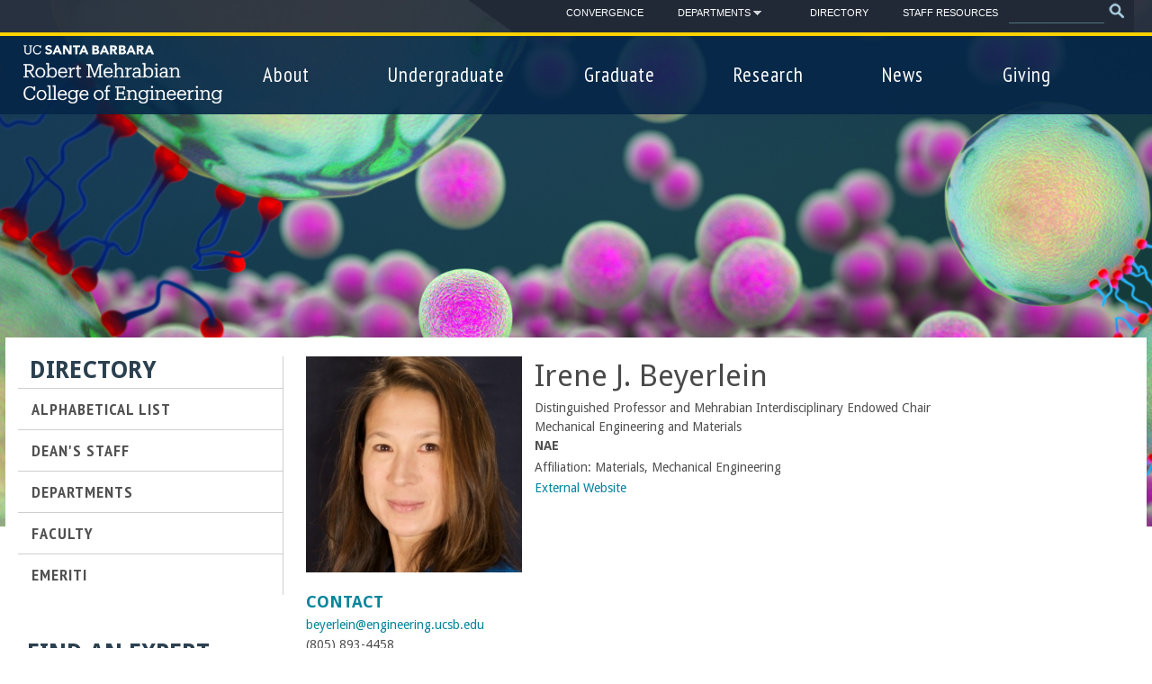

--- FILE ---
content_type: text/html; charset=utf-8
request_url: https://engineering.ucsb.edu/people/irene-j-beyerlein
body_size: 15868
content:
<!DOCTYPE html>
<!--[if lt IE 7]><html class="lt-ie9 lt-ie8 lt-ie7" lang="en" dir="ltr"><![endif]-->
<!--[if IE 7]><html class="lt-ie9 lt-ie8" lang="en" dir="ltr"><![endif]-->
<!--[if IE 8]><html class="lt-ie9" lang="en" dir="ltr"><![endif]-->
<!--[if gt IE 8]><!--><html lang="en" dir="ltr" prefix="og: http://ogp.me/ns# content: http://purl.org/rss/1.0/modules/content/ dc: http://purl.org/dc/terms/ foaf: http://xmlns.com/foaf/0.1/ rdfs: http://www.w3.org/2000/01/rdf-schema# sioc: http://rdfs.org/sioc/ns# sioct: http://rdfs.org/sioc/types# skos: http://www.w3.org/2004/02/skos/core# xsd: http://www.w3.org/2001/XMLSchema#"><!--<![endif]-->
<head>
<meta charset="utf-8" />
<link rel="shortcut icon" href="https://engineering.ucsb.edu/sites/default/files/screenshot_0.jpg" type="image/jpeg" />
<meta name="viewport" content="width=device-width, initial-scale=1.0, user-scalable=yes" />
<meta name="MobileOptimized" content="width" />
<meta name="description" content="Beyerlein&#039;s research focuses on the creation and design of advanced materials with unprecedented structural performance under extremes of strains, stress, and temperature. Commercially available materials typically have strength or toughness limitations and trade-offs, and the overarching research goals will seek to understand and predict how to design and make novel" />
<meta name="HandheldFriendly" content="1" />
<meta name="apple-mobile-web-app-capable" content="yes" />
<meta name="robots" content="follow, index" />
<meta name="rating" content="general" />
<meta name="generator" content="Drupal 7 (http://drupal.org)" />
<link rel="canonical" href="https://engineering.ucsb.edu/people/irene-j-beyerlein" />
<link rel="shortlink" href="https://engineering.ucsb.edu/people/irene-j-beyerlein" />
<meta property="og:site_name" content="The Robert Mehrabian College of Engineering - UCSB" />
<meta property="og:type" content="university" />
<meta property="og:title" content="Irene J. Beyerlein" />
<meta property="og:description" content="Beyerlein&#039;s research focuses on the creation and design of advanced materials with unprecedented structural performance under extremes of strains, stress, and temperature. Commercially available materials typically have strength or toughness limitations and trade-offs, and the overarching research goals will seek to understand and predict how to design and make novel lightweight materials that attain strengths nearer to their theoretical limits. These materials include multi-phase microstructures or nanostructures that can be manufactured in sizes suitable for structural applications." />
<meta property="og:updated_time" content="2025-06-04T21:16:57-07:00" />
<meta name="twitter:card" content="summary" />
<meta name="twitter:site" content="@UCSBengineering" />
<meta name="twitter:title" content="Irene J. Beyerlein" />
<meta name="twitter:description" content="Beyerlein&#039;s research focuses on the creation and design of advanced materials with unprecedented structural performance under extremes of strains, stress, and temperature. Commercially available" />
<meta property="article:published_time" content="2016-07-06T10:05:32-07:00" />
<meta property="article:modified_time" content="2025-06-04T21:16:57-07:00" />
<title>Irene J. Beyerlein | The Robert Mehrabian College of Engineering - UC Santa Barbara</title>
<link href='https://fonts.googleapis.com/css?family=PT+Sans+Narrow:400,700|Droid+Sans:400,700|Open+Sans:400,600,700|Open+Sans+Condensed:300' rel='stylesheet' type='text/css'>
<link type="text/css" rel="stylesheet" href="https://engineering.ucsb.edu/sites/default/files/css/css_xE-rWrJf-fncB6ztZfd2huxqgxu4WO-qwma6Xer30m4.css" media="all" />
<link type="text/css" rel="stylesheet" href="https://engineering.ucsb.edu/sites/default/files/css/css_tpRzl-jB3-t_0HH1IUFMt-_cEJ3ogz_FMo1hrCuwaiM.css" media="all" />
<link type="text/css" rel="stylesheet" href="https://engineering.ucsb.edu/sites/default/files/css/css_1d5Hak4-Dk9i_O0L4NS_Sj-VCcy5Ffwdx01DufvOjts.css" media="all" />
<link type="text/css" rel="stylesheet" href="https://engineering.ucsb.edu/sites/default/files/css/css_6H53lPnlHH1J-iewqv0zm43v4X_B5bryzA3UQb9gQ4Y.css" media="all" />
<link type="text/css" rel="stylesheet" href="https://engineering.ucsb.edu/sites/default/files/css/css_19P6OQkYgkhh-2gKHOhoR1mmNLG09XCUZFNlmy02IY4.css" media="screen" />
<link type="text/css" rel="stylesheet" href="https://engineering.ucsb.edu/sites/default/files/css/css_-EKQN4UV-oDUKR4gL0RtznyPNguTYTh_XTSmpC7NRVg.css" media="print" />
<link type="text/css" rel="stylesheet" href="https://use.fontawesome.com/releases/v5.1.1/css/all.css" media="all" />
<link type="text/css" rel="stylesheet" href="https://engineering.ucsb.edu/sites/default/files/css/css_O9X-3a2xgLFHr8XaXBLXc4g6enkISY0gQE73deGVp0c.css" media="screen" />
<link type="text/css" rel="stylesheet" href="https://engineering.ucsb.edu/sites/default/files/css/css_-UzfaFHzDzwE7dp6qnJtvxsz6zsSTznE88GihDO5FKM.css" media="only screen" />
<script src="https://engineering.ucsb.edu/sites/default/files/js/js_4j-IhAf7yA7yAZFJTkddMYoFwlQXTXyMJyX2nOcxAxc.js"></script>
<script src="https://engineering.ucsb.edu/sites/default/files/js/js_TsX2U6a2GXVd99SBcLKuuaJosdY8fj8xbNt1pS35Jm8.js"></script>
<script src="https://engineering.ucsb.edu/sites/default/files/js/js_BaGm1iU_YhsnxwhZznUzdfqR3Q6QKbOJl8kaDVoJ2As.js"></script>
<script>(function(i,s,o,g,r,a,m){i["GoogleAnalyticsObject"]=r;i[r]=i[r]||function(){(i[r].q=i[r].q||[]).push(arguments)},i[r].l=1*new Date();a=s.createElement(o),m=s.getElementsByTagName(o)[0];a.async=1;a.src=g;m.parentNode.insertBefore(a,m)})(window,document,"script","https://www.google-analytics.com/analytics.js","ga");ga("create", "UA-38079600-2", {"cookieDomain":"auto"});ga("set", "anonymizeIp", true);ga("send", "pageview");</script>
<script src="https://engineering.ucsb.edu/sites/default/files/js/js_HyT3ai2pem_eC3Sfr5EPC9NvmnJXV4kOvPIUSmLmTsQ.js"></script>
<script src="https://engineering.ucsb.edu/sites/default/files/js/js_MXEUbAiovK2hoXL-xhhjcrjPYaLjCRMXit6qdTS7tL4.js"></script>
<script>jQuery.extend(Drupal.settings, {"basePath":"\/","pathPrefix":"","setHasJsCookie":0,"ajaxPageState":{"theme":"engr_theme","theme_token":"fsWHTxhEHbSM_Fg8Fj5l5gc5lQDuMeu0LKkiTw1jiBo","jquery_version":"1.7","js":{"sites\/default\/modules\/jquery_update\/replace\/jquery\/1.7\/jquery.js":1,"misc\/jquery-extend-3.4.0.js":1,"misc\/jquery-html-prefilter-3.5.0-backport.js":1,"misc\/jquery.once.js":1,"misc\/drupal.js":1,"sites\/default\/modules\/jquery_update\/replace\/ui\/ui\/jquery.ui.core.js":1,"sites\/default\/modules\/jquery_update\/replace\/ui\/ui\/jquery.ui.widget.js":1,"sites\/default\/modules\/jquery_update\/replace\/ui\/ui\/jquery.ui.accordion.js":1,"misc\/form.js":1,"misc\/form-single-submit.js":1,"misc\/ajax.js":1,"sites\/default\/modules\/jquery_update\/js\/jquery_update.js":1,"sites\/all\/libraries\/colorbox\/jquery.colorbox-min.js":1,"sites\/all\/modules\/colorbox\/js\/colorbox.js":1,"sites\/all\/modules\/colorbox\/styles\/default\/colorbox_style.js":1,"sites\/all\/modules\/colorbox\/js\/colorbox_load.js":1,"misc\/collapse.js":1,"sites\/default\/modules\/responsive_menus\/styles\/sidr\/js\/responsive_menus_sidr.js":1,"sites\/engineering.ucsb.edu\/libraries\/sidr\/jquery.sidr.min.js":1,"sites\/all\/modules\/google_analytics\/googleanalytics.js":1,"0":1,"sites\/all\/modules\/field_group\/field_group.js":1,"sites\/all\/modules\/responsive_dropdown_menus\/theme\/responsive-dropdown-menus.js":1,"misc\/progress.js":1,"sites\/all\/modules\/colorbox_node\/colorbox_node.js":1,"sites\/all\/libraries\/superfish\/jquery.hoverIntent.minified.js":1,"sites\/all\/libraries\/superfish\/sftouchscreen.js":1,"sites\/all\/libraries\/superfish\/sfsmallscreen.js":1,"sites\/all\/libraries\/superfish\/supposition.js":1,"sites\/all\/libraries\/superfish\/superfish.js":1,"sites\/all\/libraries\/superfish\/supersubs.js":1,"sites\/all\/modules\/superfish\/superfish.js":1,"sites\/default\/themes\/engr_theme\/scripts\/scripts.js":1},"css":{"modules\/system\/system.base.css":1,"modules\/system\/system.menus.css":1,"modules\/system\/system.messages.css":1,"modules\/system\/system.theme.css":1,"misc\/ui\/jquery.ui.core.css":1,"misc\/ui\/jquery.ui.theme.css":1,"misc\/ui\/jquery.ui.accordion.css":1,"modules\/aggregator\/aggregator.css":1,"sites\/default\/modules\/calendar\/css\/calendar_multiday.css":1,"sites\/all\/modules\/colorbox_node\/colorbox_node.css":1,"modules\/field\/theme\/field.css":1,"modules\/node\/node.css":1,"modules\/search\/search.css":1,"modules\/user\/user.css":1,"sites\/all\/modules\/views\/css\/views.css":1,"sites\/all\/modules\/ckeditor\/css\/ckeditor.css":1,"sites\/all\/modules\/colorbox\/styles\/default\/colorbox_style.css":1,"sites\/all\/modules\/ctools\/css\/ctools.css":1,"sites\/engineering.ucsb.edu\/libraries\/sidr\/stylesheets\/jquery.sidr.dark.css":1,"sites\/all\/modules\/responsive_dropdown_menus\/theme\/responsive-dropdown-menus.css":1,"sites\/all\/libraries\/superfish\/css\/superfish.css":1,"sites\/default\/themes\/adaptivetheme\/at_core\/css\/at.layout.css":1,"sites\/default\/themes\/engr_theme\/css\/global.base.css":1,"sites\/default\/themes\/engr_theme\/css\/global.styles.css":1,"sites\/default\/themes\/engr_theme\/css\/animate.min.css":1,"sites\/default\/themes\/engr_theme\/css\/print.css":1,"https:\/\/use.fontawesome.com\/releases\/v5.1.1\/css\/all.css":1,"public:\/\/adaptivetheme\/engr_theme_files\/engr_theme.default.layout.css":1,"public:\/\/adaptivetheme\/engr_theme_files\/engr_theme.responsive.layout.css":1,"public:\/\/adaptivetheme\/engr_theme_files\/engr_theme.responsive.styles.css":1}},"colorbox":{"opacity":"0.85","current":"{current} of {total}","previous":"\u00ab Prev","next":"Next \u00bb","close":"Close","maxWidth":"98%","maxHeight":"98%","fixed":true,"mobiledetect":true,"mobiledevicewidth":"360px","file_public_path":"\/sites\/default\/files","specificPagesDefaultValue":"admin*\nimagebrowser*\nimg_assist*\nimce*\nnode\/add\/*\nnode\/*\/edit\nprint\/*\nprintpdf\/*\nsystem\/ajax\nsystem\/ajax\/*"},"urlIsAjaxTrusted":{"\/people\/directory":true,"\/search\/node":true,"\/people\/irene-j-beyerlein":true},"responsive_menus":[{"selectors":["#superfish-3"],"trigger_txt":"\u003Cspan class=\u0022burger\u0022\u003E\u003C\/span\u003E","side":"left","speed":"200","media_size":"991","displace":"1","renaming":"1","onOpen":"","onClose":"","responsive_menus_style":"sidr"}],"googleanalytics":{"trackOutbound":1,"trackMailto":1,"trackDownload":1,"trackDownloadExtensions":"7z|aac|arc|arj|asf|asx|avi|bin|csv|doc(x|m)?|dot(x|m)?|exe|flv|gif|gz|gzip|hqx|jar|jpe?g|js|mp(2|3|4|e?g)|mov(ie)?|msi|msp|pdf|phps|png|ppt(x|m)?|pot(x|m)?|pps(x|m)?|ppam|sld(x|m)?|thmx|qtm?|ra(m|r)?|sea|sit|tar|tgz|torrent|txt|wav|wma|wmv|wpd|xls(x|m|b)?|xlt(x|m)|xlam|xml|z|zip","trackColorbox":1},"superfish":[{"id":"2","sf":{"animation":{"opacity":"show","height":"show"},"speed":"\u0027fast\u0027","autoArrows":true,"dropShadows":false,"disableHI":false},"plugins":{"smallscreen":{"mode":"window_width","addSelected":false,"menuClasses":false,"hyperlinkClasses":false,"title":"Leaderboard Departments"},"supposition":true,"bgiframe":false,"supersubs":{"minWidth":"12","maxWidth":"27","extraWidth":1}}},{"id":"1","sf":{"animation":{"opacity":"show","height":"show"},"speed":"\u0027fast\u0027","autoArrows":true,"dropShadows":true,"disableHI":false},"plugins":{"smallscreen":{"mode":"window_width","addSelected":false,"menuClasses":false,"hyperlinkClasses":false,"title":"Main menu"},"supposition":true,"bgiframe":false,"supersubs":{"minWidth":"12","maxWidth":"27","extraWidth":1}}},{"id":"3","sf":{"pathLevels":"2","animation":{"opacity":"show","height":"show"},"speed":"\u0027fast\u0027","autoArrows":true,"dropShadows":true,"disableHI":false},"plugins":{"touchscreen":{"mode":"always_active"},"smallscreen":{"mode":"window_width","addSelected":false,"menuClasses":false,"hyperlinkClasses":false,"title":"Main menu"},"supposition":true,"bgiframe":false,"supersubs":{"minWidth":"12","maxWidth":"27","extraWidth":1}}}],"field_group":{"div":"full","fieldset":"full"},"responsive_dropdown_menus":{"menu-donor-features-menu":"Donor Features Menu","features":"Features","menu-leaderboard-departments":"Leaderboard Departments","main-menu":"Main menu","management":"Management","navigation":"Navigation","menu-people":"People","user-menu":"User menu"},"colorbox_node":{"width":"800px","height":"600px"},"adaptivetheme":{"engr_theme":{"layout_settings":{"bigscreen":"three-col-grail","tablet_landscape":"three-col-grail","tablet_portrait":"one-col-vert","smalltouch_landscape":"one-col-stack","smalltouch_portrait":"one-col-stack"},"media_query_settings":{"bigscreen":"only screen and (min-width:1025px)","tablet_landscape":"only screen and (min-width:769px) and (max-width:1024px)","tablet_portrait":"only screen and (min-width:581px) and (max-width:768px)","smalltouch_landscape":"only screen and (min-width:321px) and (max-width:580px)","smalltouch_portrait":"only screen and (max-width:320px)"}}}});</script>
<!--[if lt IE 9]>
<script src="https://engineering.ucsb.edu/sites/default/themes/adaptivetheme/at_core/scripts/html5.js?t9c9ji"></script>
<![endif]-->
</head>
<body class="html not-front not-logged-in one-sidebar sidebar-first page-node page-node- page-node-2647 node-type-people site-name-hidden atr-7.x-3.x atv-7.x-3.2 site-name-the-robert-mehrabian-college-of-engineering---uc-santa-barbara section-people">
  <div id="skip-link" class="nocontent">
    <a href="#main-content" class="element-invisible element-focusable">Skip to main content</a>
  </div>
             <div id="outside-wrapper">
          <div class="region region-outside"><div class="region-inner clearfix"><div id="block-block-12" class="block block-block no-title odd first last block-count-1 block-region-outside block-12" ><div class="block-inner clearfix">  
  
  <div class="block-content content"><p>.</p>
</div>
  </div></div></div></div>        </div>
        <div id="page-wrapper">
    <div id="page" class="page">

     

            
          <div id="leaderboard-wrapper">
        <div class="container clearfix">
          <div class="region region-leaderboard"><div class="region-inner clearfix"><div id="block-search-form" class="block block-search no-title odd first block-count-2 block-region-leaderboard block-form"  role="search"><div class="block-inner clearfix">  
  
  <div class="block-content content"><form action="/people/irene-j-beyerlein" method="post" id="search-block-form" accept-charset="UTF-8"><div><div class="container-inline">
      <h2 class="element-invisible">Search form</h2>
    <div class="form-item form-type-textfield form-item-search-block-form">
  <label class="element-invisible" for="edit-search-block-form--2">Search </label>
 <input title="Enter the terms you wish to search for." type="search" id="edit-search-block-form--2" name="search_block_form" value="" size="15" maxlength="128" class="form-text" />
</div>
<div class="form-actions form-wrapper" id="edit-actions"><input type="submit" id="edit-submit" name="op" value="Search" class="form-submit" /></div><input type="hidden" name="form_build_id" value="form-xinc40OLxWXdlLtgpmov6YcWsB3onDkWGnAk1Et5zmA" />
<input type="hidden" name="form_id" value="search_block_form" />
</div>
</div></form></div>
  </div></div><nav id="block-superfish-2" class="block block-superfish no-title even last block-count-3 block-region-leaderboard block-2" ><div class="block-inner clearfix">  
  
  <ul id="superfish-2" class="menu sf-menu sf-menu-leaderboard-departments sf-horizontal sf-style-none"><li id="menu-827-2" class="sf-depth-1 sf-no-children"><a href="https://engineering.ucsb.edu/convergence/" title="Convergence Magazine" class="sf-depth-1">Convergence</a></li><li id="menu-677-2" class="sf-depth-1 menuparent"><a href="/about/departments" title="" class="sf-depth-1 menuparent">Departments</a><ul><li id="menu-1162-2" class="sf-depth-2 sf-no-children"><a href="https://bioengineering.ucsb.edu/" title="" class="sf-depth-2">Bioengineering</a></li><li id="menu-680-2" class="sf-depth-2 sf-no-children"><a href="https://chemengr.ucsb.edu/" title="" class="sf-depth-2">Chemical Engineering</a></li><li id="menu-682-2" class="sf-depth-2 sf-no-children"><a href="http://cs.ucsb.edu/" title="" class="sf-depth-2">Computer Science</a></li><li id="menu-681-2" class="sf-depth-2 sf-no-children"><a href="http://www.ece.ucsb.edu/" title="" class="sf-depth-2">Electrical &amp; Computer Engineering</a></li><li id="menu-770-2" class="sf-depth-2 sf-no-children"><a href="https://materials.ucsb.edu/" title="" class="sf-depth-2">Materials</a></li><li id="menu-684-2" class="sf-depth-2 sf-no-children"><a href="https://me.ucsb.edu/" title="" class="sf-depth-2">Mechanical Engineering</a></li><li id="menu-685-2" class="sf-depth-2 sf-no-children"><a href="http://tmp.ucsb.edu/" title="" class="sf-depth-2">Technology Management Program</a></li></ul></li><li id="menu-678-2" class="sf-depth-1 sf-no-children"><a href="/people/directory" title="" class="sf-depth-1">Directory</a></li><li id="menu-780-2" class="sf-depth-1 sf-no-children"><a href="/about/offices/staff-resources" title="" class="sf-depth-1">Staff Resources</a></li></ul>
  </div></nav></div></div>        </div>
      </div>
    
    <div id="header-wrapper">
      <div class="container clearfix">
        <header id="header" class="clearfix" role="banner">

                      <!-- start: Branding -->
            <div id="branding" class="branding-elements clearfix">

                              <div id="logo">
                  <a href="/" title="The Robert Mehrabian College of Engineering - UC Santa Barbara"><img class="site-logo" typeof="foaf:Image" src="https://engineering.ucsb.edu/sites/default/files/UC-Santa-Barbara-Robert-Mehrabian-College-Engineering-White-RGB_0.png" alt="The Robert Mehrabian College of Engineering - UC Santa Barbara" /></a>                </div>
              
                              <!-- start: Site name and Slogan -->
                <div class="element-invisible h-group" id="name-and-slogan">

                                      <h1 class="element-invisible" id="site-name"><a href="/" title="Home page">The Robert Mehrabian College of Engineering - UC Santa Barbara</a></h1>
                  
                  
                </div><!-- /end #name-and-slogan -->
              

            </div><!-- /end #branding -->
          
        <div class="region region-header"><div class="region-inner clearfix"><nav id="block-superfish-1" class="block block-superfish no-title odd first block-count-4 block-region-header block-1" ><div class="block-inner clearfix">  
  
  <ul id="superfish-1" class="menu sf-menu sf-main-menu sf-horizontal sf-style-none sf-total-items-6 sf-parent-items-0 sf-single-items-6"><li id="menu-528-1" class="first odd sf-item-1 sf-depth-1 sf-no-children"><a href="/about" class="sf-depth-1">About</a></li><li id="menu-617-1" class="middle even sf-item-2 sf-depth-1 sf-no-children"><a href="/undergraduate" class="sf-depth-1">Undergraduate</a></li><li id="menu-630-1" class="middle odd sf-item-3 sf-depth-1 sf-no-children"><a href="/graduate" class="sf-depth-1">Graduate</a></li><li id="menu-631-1" class="middle even sf-item-4 sf-depth-1 sf-no-children"><a href="/research" class="sf-depth-1">Research</a></li><li id="menu-532-1" class="middle odd sf-item-5 sf-depth-1 sf-no-children"><a href="/news-events" title="" class="sf-depth-1">News </a></li><li id="menu-787-1" class="last even sf-item-6 sf-depth-1 sf-no-children"><a href="/giving" class="sf-depth-1">Giving</a></li></ul>
  </div></nav><nav id="block-superfish-3" class="block block-superfish no-title even last block-count-5 block-region-header block-3" ><div class="block-inner clearfix">  
  
  <ul id="superfish-3" class="menu sf-menu sf-main-menu sf-horizontal sf-style-none sf-total-items-6 sf-parent-items-5 sf-single-items-1"><li id="menu-528-3" class="first odd sf-item-1 sf-depth-1 sf-total-children-11 sf-parent-children-2 sf-single-children-9 menuparent"><a href="/about" class="sf-depth-1 sf-depth-1 menuparent">About</a><ul><li id="menu-1120-3" class="first odd sf-item-1 sf-depth-2 sf-no-children"><a href="/about/message-dean" class="sf-depth-2">Deans Message</a></li><li id="menu-1161-3" class="middle even sf-item-2 sf-depth-2 sf-no-children"><a href="/about/about-robert-mehrabian" class="sf-depth-2">About Robert Mehrabian</a></li><li id="menu-1139-3" class="middle odd sf-item-3 sf-depth-2 sf-no-children"><a href="https://engineering.ucsb.edu/mission-statement" title="" class="sf-depth-2">Mission Statement</a></li><li id="menu-1141-3" class="middle even sf-item-4 sf-depth-2"><a href="/about/diversity" title="" class="sf-depth-2">Inclusive Excellence</a></li><li id="menu-749-3" class="middle odd sf-item-5 sf-depth-2 sf-no-children"><a href="/people/directory" title="" class="sf-depth-2">Directory</a></li><li id="menu-765-3" class="middle even sf-item-6 sf-depth-2 sf-no-children"><a href="/about/departments" class="sf-depth-2">Departments</a></li><li id="menu-611-3" class="middle odd sf-item-7 sf-depth-2 sf-no-children"><a href="/about/leadership" class="sf-depth-2">Leadership</a></li><li id="menu-612-3" class="middle even sf-item-8 sf-depth-2"><a href="/about/offices" class="sf-depth-2">Offices</a></li><li id="menu-609-3" class="middle odd sf-item-9 sf-depth-2 sf-no-children"><a href="/about/points-pride" class="sf-depth-2">Points of Pride</a></li><li id="menu-613-3" class="middle even sf-item-10 sf-depth-2 sf-no-children"><a href="/about/map-and-location" class="sf-depth-2">Map and Location</a></li><li id="menu-614-3" class="last odd sf-item-11 sf-depth-2 sf-no-children"><a href="/about/employment" class="sf-depth-2">Employment</a></li></ul></li><li id="menu-617-3" class="middle even sf-item-2 sf-depth-1 sf-total-children-13 sf-parent-children-6 sf-single-children-7 menuparent"><a href="/undergraduate" class="sf-depth-1 sf-depth-1 menuparent">Undergraduate</a><ul><li id="menu-1131-3" class="first odd sf-item-1 sf-depth-2 sf-no-children"><a href="/undergraduate/college-engineering-virtual-open-house" class="sf-depth-2">Virtual Open House</a></li><li id="menu-618-3" class="middle even sf-item-2 sf-depth-2"><a href="/undergraduate/majors-programs" class="sf-depth-2">Majors &amp; Programs</a></li><li id="menu-620-3" class="middle odd sf-item-3 sf-depth-2"><a href="/undergraduate/academic-advising" class="sf-depth-2">Academic Advising</a></li><li id="menu-619-3" class="middle even sf-item-4 sf-depth-2"><a href="/undergraduate/undergraduate-admissions" class="sf-depth-2">Admissions</a></li><li id="menu-1136-3" class="middle odd sf-item-5 sf-depth-2 sf-no-children"><a href="https://engineering.ucsb.edu/diversity" title="" class="sf-depth-2">Diversity</a></li><li id="menu-665-3" class="middle even sf-item-6 sf-depth-2"><a href="/undergraduate/student-life-resources" class="sf-depth-2">Student Life &amp; Resources</a></li><li id="menu-675-3" class="middle odd sf-item-7 sf-depth-2"><a href="/undergraduate/internships-and-careers" class="sf-depth-2">Internships and Careers</a></li><li id="menu-1160-3" class="middle even sf-item-8 sf-depth-2 sf-no-children"><a href="/undergraduate/undergraduate-research" class="sf-depth-2">Undergraduate Research</a></li><li id="menu-624-3" class="middle odd sf-item-9 sf-depth-2 sf-no-children"><a href="/undergraduate/scholarships-financial-aid" class="sf-depth-2">Scholarships &amp; Financial Aid</a></li><li id="menu-623-3" class="middle even sf-item-10 sf-depth-2 sf-no-children"><a href="/undergraduate/college-engineering-honors-program" class="sf-depth-2">Honors Program</a></li><li id="menu-625-3" class="middle odd sf-item-11 sf-depth-2 sf-no-children"><a href="/study-abroad" class="sf-depth-2">Study Abroad</a></li><li id="menu-626-3" class="middle even sf-item-12 sf-depth-2 sf-no-children"><a href="/undergraduate/graduation" class="sf-depth-2">Commencement</a></li><li id="menu-1121-3" class="last odd sf-item-13 sf-depth-2"><a href="/undergraduate/voices" class="sf-depth-2">Student Voices</a></li></ul></li><li id="menu-630-3" class="middle odd sf-item-3 sf-depth-1 sf-total-children-3 sf-parent-children-0 sf-single-children-3 menuparent"><a href="/graduate" class="sf-depth-1 sf-depth-1 menuparent">Graduate</a><ul><li id="menu-760-3" class="first odd sf-item-1 sf-depth-2 sf-no-children"><a href="/graduate/graduate-programs" class="sf-depth-2">Graduate Programs</a></li><li id="menu-763-3" class="middle even sf-item-2 sf-depth-2 sf-no-children"><a href="/graduate/graduate-admissions" class="sf-depth-2">Graduate Admissions</a></li><li id="menu-1137-3" class="last odd sf-item-3 sf-depth-2 sf-no-children"><a href="https://engineering.ucsb.edu/diversity" title="" class="sf-depth-2">Diversity</a></li></ul></li><li id="menu-631-3" class="middle even sf-item-4 sf-depth-1 sf-total-children-13 sf-parent-children-0 sf-single-children-13 menuparent"><a href="/research" class="sf-depth-1 sf-depth-1 menuparent">Research</a><ul><li id="menu-1132-3" class="first odd sf-item-1 sf-depth-2 sf-no-children"><a href="https://engineering.ucsb.edu/information-research-ramp" title="Important information regarding the ramping up of research within the College of Engineering. " class="sf-depth-2">Research Ramp-up Information</a></li><li id="menu-658-3" class="middle even sf-item-2 sf-depth-2 sf-no-children"><a href="/research/research-centers" class="sf-depth-2">Research Centers</a></li><li id="menu-659-3" class="middle odd sf-item-3 sf-depth-2 sf-no-children"><a href="/research/lab-facilities" class="sf-depth-2">Lab Facilities</a></li><li id="menu-660-3" class="middle even sf-item-4 sf-depth-2 sf-no-children"><a href="/research/industry-partnerships" class="sf-depth-2">Industry Partnerships</a></li><li id="menu-1149-3" class="middle odd sf-item-5 sf-depth-2 sf-no-children"><a href="https://bioengineering.ucsb.edu/research" title="" class="sf-depth-2">Bioengineering</a></li><li id="menu-657-3" class="middle even sf-item-6 sf-depth-2 sf-no-children"><a href="/research/chemical-engineering-research" class="sf-depth-2">Chemical Engineering</a></li><li id="menu-661-3" class="middle odd sf-item-7 sf-depth-2 sf-no-children"><a href="https://engineering.ucsb.edu/research/computer-science-research" title="" class="sf-depth-2">Computer Science</a></li><li id="menu-663-3" class="middle even sf-item-8 sf-depth-2 sf-no-children"><a href="/research/electrical-computer-engineering-research" class="sf-depth-2">Electrical &amp; Computer Engineering</a></li><li id="menu-662-3" class="middle odd sf-item-9 sf-depth-2 sf-no-children"><a href="/research/materials-research" class="sf-depth-2">Materials</a></li><li id="menu-664-3" class="middle even sf-item-10 sf-depth-2 sf-no-children"><a href="/research/mechanical-engineering-research" class="sf-depth-2">Mechanical Engineering</a></li><li id="menu-1133-3" class="middle odd sf-item-11 sf-depth-2 sf-no-children"><a href="https://www.mat.ucsb.edu/" title="" class="sf-depth-2">Media Arts and Technology Program</a></li><li id="menu-1148-3" class="middle even sf-item-12 sf-depth-2 sf-no-children"><a href="https://tmp.ucsb.edu/research" title="" class="sf-depth-2">Technology Management</a></li><li id="menu-1138-3" class="last odd sf-item-13 sf-depth-2 sf-no-children"><a href="https://engineering.ucsb.edu/diversity" title="" class="sf-depth-2">Diversity</a></li></ul></li><li id="menu-532-3" class="middle odd sf-item-5 sf-depth-1 sf-no-children"><a href="/news-events" title="" class="sf-depth-1">News </a></li><li id="menu-787-3" class="last even sf-item-6 sf-depth-1 sf-total-children-2 sf-parent-children-0 sf-single-children-2 menuparent"><a href="/giving" class="sf-depth-1 sf-depth-1 menuparent">Giving</a><ul><li id="menu-788-3" class="first odd sf-item-1 sf-depth-2 sf-no-children"><a href="/giving/how-give" class="sf-depth-2">How to Give</a></li><li id="menu-824-3" class="last even sf-item-2 sf-depth-2 sf-no-children"><a href="https://engineering.ucsb.edu/champions-of-engineering" title="" class="sf-depth-2">Champions of Engineering</a></li></ul></li></ul>
  </div></nav></div></div>
        </header>
      </div>
    </div>

    
    
    
    
    <div id="content-wrapper"><div class="container">
      <div id="columns"><div class="columns-inner clearfix">
        <div id="content-column"><div class="content-inner">

          
          <section id="main-content">

            
                          <header id="main-content-header" class="clearfix">

                                  <h1 id="page-title">Irene J. Beyerlein</h1>
                
                
              </header>
            
                          <div id="content">
                <div id="block-system-main" class="block block-system no-title odd first last block-count-6 block-region-content block-main" >  
  
  <div  about="/people/irene-j-beyerlein" typeof="sioc:Item foaf:Document" role="article" class="ds-1col node node-people article odd node-full view-mode-full  clearfix">

  
  <div class="field field-name-field-people-image field-type-image field-label-hidden view-mode-full"><div class="field-items"><figure class="clearfix field-item even"><img typeof="foaf:Image" class="image-style-people-thumb-small" src="https://engineering.ucsb.edu/sites/default/files/styles/people_thumb_small/public/people/images/Beyerlein__.jpg?itok=EmELEoCQ" alt="" /></figure></div></div><div class="field field-name-title field-type-ds field-label-hidden view-mode-full"><div class="field-items"><div class="field-item even" property="dc:title"><h1>Irene J. Beyerlein</h1></div></div></div><div class="field field-name-field-people-title-dept field-type-text-long field-label-hidden view-mode-full"><div class="field-items"><div class="field-item even"><p>Distinguished Professor and Mehrabian Interdisciplinary Endowed Chair<br />
<span style="font-size: 1em;">​Mechanical Engineering and Materials <br />
<strong>NAE</strong></span></p>
</div></div></div><div class="label-inline">Affiliation:&nbsp;</div><div class="textformatter-list">Materials, Mechanical Engineering</div><div class="field field-name-field-people-link field-type-link-field field-label-hidden view-mode-full"><div class="field-items"><div class="field-item even"><a href="https://labs.me.ucsb.edu/beyerlein/irene/" target="_top">External Website</a></div></div></div><div class="collapsible speed-fast effect-none">
      <h3><span class="field-group-format-toggler">Contact</span></h3>
      <div class="field-group-format-wrapper" style="display: block;"><div class="field field-name-field-people-email field-type-email field-label-hidden view-mode-full"><div class="field-items"><div class="field-item even"><a href="mailto:beyerlein@engineering.ucsb.edu">beyerlein@engineering.ucsb.edu</a></div></div></div><div class="field field-name-field-people-phone field-type-text field-label-hidden view-mode-full"><div class="field-items"><div class="field-item even">(805) 893-4458</div></div></div><div class="field field-name-field-people-office-1 field-type-text field-label-hidden view-mode-full"><div class="field-items"><div class="field-item even">2326 Engineering II</div></div></div><div class="field field-name-field-office-address field-type-text-long field-label-hidden view-mode-full"><div class="field-items"><div class="field-item even"><p>University of California, Santa Barbara<br />
Santa Barbara, CA 93106</p>
</div></div></div></div></div><section class="field field-name-field-people-member-of field-type-text field-label-above view-mode-full"><h2 class="field-label">Member of :&nbsp;</h2><div class="field-items"><div class="field-item even"><p>National Academy of Engineering</p>
</div></div></section><section class="field field-name-field-people-fellow-of field-type-text field-label-above view-mode-full"><h2 class="field-label">Fellow of:&nbsp;</h2><div class="field-items"><div class="field-item even"><p>Materials Research Society; The Minerals, Metals, and Materials Society (TMS); American Academy of Arts and Sciences (AAAS)</p>
</div></div></section><div class="label-above">Honors</div><p>Elected Member, National Academy of Engineering; Elected Fellow, Materials Research Society and The Minerals, Metals, and Materials Society (TMS); Light Metals Magnesium Best Paper - Fundamental Research Award; Brimacombe Medal, TMS; TMS/AIME Champion H. Mathewson Award; NSF <span style="font-size: 1em;">Advanced STEM Professor Fellowship, University of New Hampshire; Visiting Professor Fellowship, University of Lorraine, Metz; LANL Distinguished Postdoc Mentor Award; International Journal of Plasticity Young Researcher Award; LANL Fellow's Prize for Research</span></p>
<div class="collapsible speed-fast effect-none">
      <h3><span class="field-group-format-toggler">Research</span></h3>
      <div class="field-group-format-wrapper" style="display: block;"><div class="field field-name-field-people-research-areas field-type-list-text field-label-hidden view-mode-full"><div class="field-items"><div class="field-item even">Solid Mechanics, Micro- and Nanoscale Engineering, Structural Materials and Solid Mechanics, Computational Science and Engineering</div></div></div><p>Beyerlein's research focuses on the creation and design of advanced materials with unprecedented structural performance under extremes of strains, stress, and temperature. Commercially available materials typically have strength or toughness limitations and trade-offs, and the overarching research goals will seek to understand and predict how to design and make novel lightweight materials that attain strengths nearer to their theoretical limits. These materials include multi-phase microstructures or nanostructures that can be manufactured in sizes suitable for structural applications. Such advanced structural materials in bulk are critical for achieving the desired fuel economy and other critical performance metrics of a vast array of applications for our aircraft, aerospace, automotive, medical, space, energy and defense industries.</p>
<p>The research builds and advances high-throughput computational materials science; aims to uncover and understand key deformation mechanisms, to model and predict prevailing defect interactions with internal grain boundaries and interfaces, and to simulate manufacturing processes in order to design pathways for target micro- or nanostrutures. New innovative research thrusts will be initiated on (i) new lightweight Mg and Ti alloys that meet the high engineering performance metrics that are needed for gaining marketplace acceptance, (ii) nanolayered multi-phase materials with an unusually high density of interfaces that significantly impact structural properties; (iii) advanced 3D, full-field spatially resolved mechanical modeling techniques with experimentally informed microstructures and (iv) use of atomic scale modeling and dislocation theory to help bridge from the atomic scale, spanning the mesoscale length and time scales, to the macroscale where materials are tested in the laboratory.</p>
</div></div><div class="label-above">Education</div><p><strong>PhD </strong>Theoretical and Applied Mechanics, Cornell University<br />
<strong>BS </strong>Mechanical Engineering, Clemson University<br />
 </p>
</div>


  </div>              </div>
            
            
            
          </section>

          
        </div></div>

        <div class="region region-sidebar-first sidebar"><div class="region-inner clearfix"><nav id="block-menu-block-2" class="block block-menu-block odd first block-count-7 block-region-sidebar-first block-2"  role="navigation"><div class="block-inner clearfix">  
      <h2 class="block-title">Directory</h2>
  
  <div class="block-content content"><div class="menu-block-wrapper menu-block-2 menu-name-menu-people parent-mlid-0 menu-level-1">
  <ul class="menu clearfix"><li class="first leaf menu-mlid-689 menu-depth-1 menu-item-689"><a href="/people/directory" title="">Alphabetical List</a></li><li class="leaf menu-mlid-695 menu-depth-1 menu-item-695"><a href="/people/staff" title="">Dean&#039;s Staff</a></li><li class="leaf menu-mlid-766 menu-depth-1 menu-item-766"><a href="/about/departments" title="">Departments</a></li><li class="leaf menu-mlid-690 menu-depth-1 menu-item-690"><a href="/people/faculty" title="">Faculty</a></li><li class="last leaf menu-mlid-696 menu-depth-1 menu-item-696"><a href="/people/emeriti" title="">Emeriti</a></li></ul></div>
</div>
  </div></nav><section id="block-views-exp-people-directory-page-page" class="block block-views even last block-count-8 block-region-sidebar-first block--exp-people-directory-page-page" ><div class="block-inner clearfix">  
      <h2 class="block-title">Find an Expert</h2>
  
  <div class="block-content content"><form action="/people/directory" method="get" id="views-exposed-form-people-directory-page-page" accept-charset="UTF-8"><div><div class="form-item form-type-textfield form-item-keys">
  <input title="Enter the terms you wish to search for." type="text" id="edit-keys" name="keys" value="" size="15" maxlength="128" class="form-text" />
</div>
<fieldset class="collapsible form-wrapper" id="edit-0"><legend><span class="fieldset-legend">Advanced Search</span></legend><div class="fieldset-wrapper"><div class="form-item form-type-textfield form-item-title">
  <label for="edit-title">People </label>
 <input type="text" id="edit-title" name="title" value="" size="30" maxlength="128" class="form-text" />
</div>
<div class="form-item form-type-select form-item-field-people-type-value-1">
  <label for="edit-field-people-type-value-1">People Type </label>
 <select id="edit-field-people-type-value-1" name="field_people_type_value_1" class="form-select"><option value="All" selected="selected">- Any -</option><option value="faculty">faculty</option><option value="affiliated">affiliated faculty</option><option value="adjunct and distinguished faculty">adjunct and distinguished faculty</option><option value="emeritus">emeritus</option><option value="staff">staff</option><option value="lecturer">lecturer</option><option value="postdoc">postdoc</option><option value="researcher">researcher</option></select>
</div>
<div class="form-item form-type-select form-item-field-engineering-group-value">
  <label for="edit-field-engineering-group-value">Department </label>
 <select id="edit-field-engineering-group-value" name="field_engineering_group_value" class="form-select"><option value="All" selected="selected">- Any -</option><option value="Chemical Engineering">Chemical Engineering</option><option value="Computer Science">Computer Science</option><option value="Electrical and Computer Engineering">Electrical and Computer Engineering</option><option value="Materials">Materials</option><option value="Mechanical Engineering">Mechanical Engineering</option><option value="College of Engineering Marketing Office">Marketing and Communications</option><option value="Corporate Programs Office">Corporate Programs Office</option><option value="Technology Management Program">Technology Management</option></select>
</div>
</div></fieldset>
<input type="submit" id="edit-submit-people-directory-page" value="Search" class="form-submit" /><input type="submit" id="edit-reset" name="op" value="Reset" class="form-submit" /></div></form></div>
  </div></section></div></div>        
      </div></div>
    </div></div>

    
              <!-- vizena added new region  -->
            <!-- vizena added new region-->
            <!-- vizena added new region -->
        
  </div>
</div>

          <div id="footer-wrapper">
        <div class="container clearfix">
          <footer id="footer" class="clearfix" role="contentinfo">
            <div class="region region-footer"><div class="region-inner clearfix"><div id="block-block-10" class="block block-block no-title odd first block-count-9 block-region-footer block-10" ><div class="block-inner clearfix">  
  
  <div class="block-content content"><style type="text/css">
<!--/*--><![CDATA[/* ><!--*/
.content-box {
    padding: 0 !important;
    margin: 0;
    list-style-type: none;
    display: flex;
    flex-direction: column;
}
ul.content-box li {
    display: flex;
margin: 0;
padding: 0;
}
ul.content-box li p {
    padding: 1px 0px 0px 5px;
    margin: 0 0 8px 0;
}
ul.content-box li svg {
    fill: #d9dfe3;
}

/*--><!]]>*/
</style><div>
<p style="width:126px;height:54px;"><a href="http://www.ucsb.edu" target="_blank"><img alt="Convergence award winning magazine logo" src="https://engineering.ucsb.edu/sites/default/files/UCSB_Tab_Sandstone_RGB.png" /> </a></p>
</div>
<div>
<ul class="content-box">
<li>
<svg height="28px" version="1.1" viewbox="0 0 28 28" width="28px" xmlns="http://www.w3.org/2000/svg" xmlns:xlink="http://www.w3.org/1999/xlink"><path d="M14.597317,22.75 L6.21586566,22.75 C5.68227649,22.75 5.25,22.3174553 5.25,21.7840739 L5.25,6.21585816 C5.25,5.68234104 5.68234439,5.25 6.21586566,5.25 L21.7842022,5.25 C22.3175877,5.25 22.75,5.68234104 22.75,6.21585816 L22.75,21.7840739 C22.75,22.3175232 22.3175198,22.75 21.7842022,22.75 L17.3247467,22.75 L17.3247467,15.9730356 L19.5994608,15.9730356 L19.940067,13.3319323 L17.3247467,13.3319323 L17.3247467,11.6457547 C17.3247467,10.8810943 17.5370823,10.3600035 18.6335952,10.3600035 L20.0321448,10.3593924 L20.0321448,7.99716843 C19.7902709,7.96498221 18.9600773,7.89307249 17.9942117,7.89307249 C15.9778041,7.89307249 14.597317,9.12388978 14.597317,11.3841907 L14.597317,13.3319323 L12.3167632,13.3319323 L12.3167632,15.9730356 L14.597317,15.9730356 L14.597317,22.75 L14.597317,22.75 Z"></path></svg><p> <a href="https://m.facebook.com/ucsb.engineering">Facebook</a></p></li>
<li>
<svg height="28px" version="1.1" viewbox="0 0 28 28" width="28px" xmlns="http://www.w3.org/2000/svg" xmlns:xlink="http://www.w3.org/1999/xlink"><path d="M11.728,16.5817301 L11.7273913,10.9890701 L16.9901739,13.7950415 L11.728,16.5817301 Z M23.2834783,10.0199493 C23.2834783,10.0199493 23.0929565,8.64837606 22.5092174,8.04438619 C21.7684348,7.2512996 20.9381739,7.24756742 20.5577391,7.2015373 C17.832,7 13.7433913,7 13.7433913,7 L13.7348696,7 C13.7348696,7 9.64626087,7 6.92052174,7.2015373 C6.53947826,7.24756742 5.70982609,7.2512996 4.96843478,8.04438619 C4.38469565,8.64837606 4.19478261,10.0199493 4.19478261,10.0199493 C4.19478261,10.0199493 4,11.6310037 4,13.241436 L4,14.7517217 C4,16.362776 4.19478261,17.9732083 4.19478261,17.9732083 C4.19478261,17.9732083 4.38469565,19.3447816 4.96843478,19.9487715 C5.70982609,20.7418581 6.68313043,20.7169769 7.11652174,20.7997068 C8.67478261,20.9527258 13.7391304,21 13.7391304,21 C13.7391304,21 17.832,20.9937797 20.5577391,20.7922424 C20.9381739,20.7455903 21.7684348,20.7418581 22.5092174,19.9487715 C23.0929565,19.3447816 23.2834783,17.9732083 23.2834783,17.9732083 C23.2834783,17.9732083 23.4782609,16.362776 23.4782609,14.7517217 L23.4782609,13.241436 C23.4782609,11.6310037 23.2834783,10.0199493 23.2834783,10.0199493 L23.2834783,10.0199493 Z"></path></svg><p> <a href="https://youtube.com/@UCSBCollegeofEngineering?si=fOgy_0yG1jQhBxiW">Youtube</a></p></li>
<li>
<svg height="28px" version="1.1" viewbox="0 0 28 28" width="28px" xmlns="http://www.w3.org/2000/svg" xmlns:xlink="http://www.w3.org/1999/xlink"><path d="M12 10.8c-1.087 -2.114 -4.046 -6.053 -6.798 -7.995C2.566 0.944 1.561 1.266 0.902 1.565 0.139 1.908 0 3.08 0 3.768c0 0.69 0.378 5.65 0.624 6.479 0.815 2.736 3.713 3.66 6.383 3.364 0.136 -0.02 0.275 -0.039 0.415 -0.056 -0.138 0.022 -0.276 0.04 -0.415 0.056 -3.912 0.58 -7.387 2.005 -2.83 7.078 5.013 5.19 6.87 -1.113 7.823 -4.308 0.953 3.195 2.05 9.271 7.733 4.308 4.267 -4.308 1.172 -6.498 -2.74 -7.078a8.741 8.741 0 0 1 -0.415 -0.056c0.14 0.017 0.279 0.036 0.415 0.056 2.67 0.297 5.568 -0.628 6.383 -3.364 0.246 -0.828 0.624 -5.79 0.624 -6.478 0 -0.69 -0.139 -1.861 -0.902 -2.206 -0.659 -0.298 -1.664 -0.62 -4.3 1.24C16.046 4.748 13.087 8.687 12 10.8Z"></path></svg><p> <a href="https://bsky.app/profile/ucsbengineering.bsky.social">Bluesky</a></p></li>
<li>
<svg height="28px" version="1.1" viewbox="0 0 28 28" width="28px" xmlns="http://www.w3.org/2000/svg" xmlns:xlink="http://www.w3.org/1999/xlink"><path d="M14.0000174,5.25 C16.3763573,5.25 16.6743333,5.26007262 17.6076138,5.3026555 C18.5389493,5.34513418 19.175018,5.49306279 19.7315825,5.70938103 C20.3069723,5.93295851 20.7949388,6.23215012 21.2814117,6.7185883 C21.7678499,7.20506122 22.0670415,7.69302766 22.2906537,8.26841752 C22.5069372,8.82498199 22.6548658,9.46105071 22.6973445,10.3923862 C22.7399274,11.3256667 22.75,11.6236427 22.75,14.0000174 C22.75,16.3763573 22.7399274,16.6743333 22.6973445,17.6076138 C22.6548658,18.5389493 22.5069372,19.175018 22.2906537,19.7315825 C22.0670415,20.3069723 21.7678499,20.7949388 21.2814117,21.2814117 C20.7949388,21.7678499 20.3069723,22.0670415 19.7315825,22.2906537 C19.175018,22.5069372 18.5389493,22.6548658 17.6076138,22.6973445 C16.6743333,22.7399274 16.3763573,22.75 14.0000174,22.75 C11.6236427,22.75 11.3256667,22.7399274 10.3923862,22.6973445 C9.46105071,22.6548658 8.82498199,22.5069372 8.26841752,22.2906537 C7.69302766,22.0670415 7.20506122,21.7678499 6.7185883,21.2814117 C6.23215012,20.7949388 5.93295851,20.3069723 5.70938103,19.7315825 C5.49306279,19.175018 5.34513418,18.5389493 5.3026555,17.6076138 C5.26007262,16.6743333 5.25,16.3763573 5.25,14.0000174 C5.25,11.6236427 5.26007262,11.3256667 5.3026555,10.3923862 C5.34513418,9.46105071 5.49306279,8.82498199 5.70938103,8.26841752 C5.93295851,7.69302766 6.23215012,7.20506122 6.7185883,6.7185883 C7.20506122,6.23215012 7.69302766,5.93295851 8.26841752,5.70938103 C8.82498199,5.49306279 9.46105071,5.34513418 10.3923862,5.3026555 C11.3256667,5.26007262 11.6236427,5.25 14.0000174,5.25 Z M14.0000174,6.82657376 C11.6636553,6.82657376 11.3869013,6.83550019 10.4642491,6.8775968 C9.61113278,6.91649796 9.14782689,7.05904293 8.83950046,7.1788724 C8.431073,7.33760303 8.13959215,7.52721146 7.83341917,7.83341917 C7.52721146,8.13959215 7.33760303,8.431073 7.1788724,8.83950046 C7.05904293,9.14782689 6.91649796,9.61113278 6.8775968,10.4642491 C6.83550019,11.3869013 6.82657376,11.6636553 6.82657376,14.0000174 C6.82657376,16.3363447 6.83550019,16.6130987 6.8775968,17.5357509 C6.91649796,18.3888672 7.05904293,18.8521731 7.1788724,19.1604995 C7.33760303,19.568927 7.52724619,19.8604078 7.83341917,20.1665808 C8.13959215,20.4727885 8.431073,20.662397 8.83950046,20.8211276 C9.14782689,20.9409571 9.61113278,21.083502 10.4642491,21.1224032 C11.3867971,21.1644998 11.6634816,21.1734262 14.0000174,21.1734262 C16.3365184,21.1734262 16.6132376,21.1644998 17.5357509,21.1224032 C18.3888672,21.083502 18.8521731,20.9409571 19.1604995,20.8211276 C19.568927,20.662397 19.8604078,20.4727885 20.1665808,20.1665808 C20.4727885,19.8604078 20.662397,19.568927 20.8211276,19.1604995 C20.9409571,18.8521731 21.083502,18.3888672 21.1224032,17.5357509 C21.1644998,16.6130987 21.1734262,16.3363447 21.1734262,14.0000174 C21.1734262,11.6636553 21.1644998,11.3869013 21.1224032,10.4642491 C21.083502,9.61113278 20.9409571,9.14782689 20.8211276,8.83950046 C20.662397,8.431073 20.4727885,8.13959215 20.1665808,7.83341917 C19.8604078,7.52721146 19.568927,7.33760303 19.1604995,7.1788724 C18.8521731,7.05904293 18.3888672,6.91649796 17.5357509,6.8775968 C16.6130987,6.83550019 16.3363447,6.82657376 14.0000174,6.82657376 Z M14.0000174,9.50675957 C16.4815641,9.50675957 18.4932404,11.5184359 18.4932404,14.0000174 C18.4932404,16.4815641 16.4815641,18.4932404 14.0000174,18.4932404 C11.5184359,18.4932404 9.50675957,16.4815641 9.50675957,14.0000174 C9.50675957,11.5184359 11.5184359,9.50675957 14.0000174,9.50675957 Z M14.0000174,16.9166667 C15.610838,16.9166667 16.9166667,15.610838 16.9166667,14.0000174 C16.9166667,12.389162 15.610838,11.0833333 14.0000174,11.0833333 C12.389162,11.0833333 11.0833333,12.389162 11.0833333,14.0000174 C11.0833333,15.610838 12.389162,16.9166667 14.0000174,16.9166667 Z M19.7207805,9.32923829 C19.7207805,9.90914346 19.2506669,10.3792223 18.6707617,10.3792223 C18.0908913,10.3792223 17.6207777,9.90914346 17.6207777,9.32923829 C17.6207777,8.74933312 18.0908913,8.27921954 18.6707617,8.27921954 C19.2506669,8.27921954 19.7207805,8.74933312 19.7207805,9.32923829 Z"></path></svg><p> <a href="https://www.instagram.com/ucsbengineering/">Instagram</a></p></li>
<li>
<svg height="28px" version="1.1" viewbox="0 0 28 28" width="28px" xmlns="http://www.w3.org/2000/svg" xmlns:xlink="http://www.w3.org/1999/xlink"> <!-- Generator: Sketch 47.1 (45422) - http://www.bohemiancoding.com/sketch -->
	<title></title>
	<desc>Created with Sketch.</desc> <defs> <path d="M22.4,22.4 L18.5322613,22.4 L18.5322613,16.7402062 C18.5322613,15.2587629 17.9272519,14.2474227 16.5968485,14.2474227 C15.5792392,14.2474227 15.013329,14.9298969 14.7499236,15.5876289 C14.6511465,15.8237113 14.6665804,16.1525773 14.6665804,16.4814433 L14.6665804,22.4 L10.8348542,22.4 C10.8348542,22.4 10.8842427,12.3742268 10.8348542,11.4628866 L14.6665804,11.4628866 L14.6665804,13.1793814 C14.8929445,12.428866 16.1173683,11.357732 18.0713017,11.357732 C20.4954551,11.357732 22.4,12.9309278 22.4,16.3185567 L22.4,22.4 L22.4,22.4 Z M6.95991298,10.0948454 L6.93521872,10.0948454 C5.70050564,10.0948454 4.9,9.25876289 4.9,8.19896907 C4.9,7.1185567 5.72417098,6.3 6.98357832,6.3 C8.24195673,6.3 9.01571025,7.11649485 9.04040452,8.19587629 C9.04040452,9.2556701 8.24195673,10.0948454 6.95991298,10.0948454 L6.95991298,10.0948454 L6.95991298,10.0948454 Z M5.34140992,11.4628866 L8.7523048,11.4628866 L8.7523048,22.4 L5.34140992,22.4 L5.34140992,11.4628866 L5.34140992,11.4628866 Z" id="path-1"></path> </defs> <g fill="none" fill-rule="evenodd" id="Symbols" stroke="none" stroke-width="1"> <g id="icon/social/LinkedIn"> <g> <rect height="28" id="bounding-box" width="28" x="0" y="0"></rect> <mask fill="white" id="mask-2"> <use xlink:href="#path-1"></use> </mask> <use fill="#666666" id="Mask" xlink:href="#path-1"></use> <g fill="#A1AFBA" id="UI/Color/Neutral/@lightgray-darken-20" mask="url(#mask-2)"> <g id="Base"> <rect height="28" width="28" x="0" y="0"></rect> </g> </g> </g> </g> </g> </svg><p> <a href="https://www.linkedin.com/school/ucsb-college-of-engineering/">LinkedIn</a></p></li>
</ul>
</div>
</div>
  </div></div><div id="block-block-9" class="block block-block no-title even block-count-10 block-region-footer block-9" ><div class="block-inner clearfix">  
  
  <div class="block-content content"><div class="footer-col">
<table align="left" border="0" cellpadding="0" cellspacing="0" style="height:86px;width:500px;">
<tbody>
<tr>
<td><a href="https://engineering.ucsb.edu/people/directory">Directory</a></td>
<td><a href="https://engineering.ucsb.edu/news-events">News &amp; Events</a></td>
<td><a href="https://www.privacy.ucsb.edu/information-privacy/website-privacy">Privacy</a></td>
</tr>
<tr>
<td><a href="https://engineering.ucsb.edu/about/offices">Our Offices</a></td>
<td><a href="https://engineering.ucsb.edu/undergraduate">Undergraduates</a></td>
<td><a href="http://www.ucsb.edu/policies/terms-of-use.shtml">Terms of Use</a></td>
</tr>
<tr>
<td><a href="https://engineering.ucsb.edu/about/offices/engineering-marketing">Contact Webmaster</a></td>
<td><a href="https://engineering.ucsb.edu/graduate">Graduate Programs</a></td>
<td><a href="https://engineering.ucsb.edu/website-accessibility">Accessibility &amp; IT</a></td>
</tr>
<tr>
<td><a href="https://www.flickr.com/photos/ucsb_coe">CoE Photos (Flickr)</a></td>
<td><a href="https://engineering.ucsb.edu/about/giving-0">Giving</a></td>
<td> </td>
</tr>
</tbody>
</table>
</div>
</div>
  </div></div><div id="block-block-11" class="block block-block no-title odd block-count-11 block-region-footer block-11" ><div class="block-inner clearfix">  
  
  <div class="block-content content"><div class="converg"><a href="https://engineering.ucsb.edu/convergence/" title="The Magazine of Engineering and the Sciences at UC Santa Barbara"><img alt="Convergence award winning magazine logo" src="https://engineering.ucsb.edu/sites/engineering.ucsb.edu/files/images/ConvergenceFooter.svg" style="width: 200px; height: 30px;" /></a></div>
</div>
  </div></div><div id="block-block-8" class="block block-block no-title even last block-count-12 block-region-footer block-8" ><div class="block-inner clearfix">  
  
  <div class="block-content content"><div>Copyright &copy; 2026 The Regents of the University of California, All Rights Reserved.</div></div>
  </div></div></div></div>                      </footer>
        </div>
      </div>
    

  </body>
</html>


--- FILE ---
content_type: text/css
request_url: https://engineering.ucsb.edu/sites/default/files/css/css_-EKQN4UV-oDUKR4gL0RtznyPNguTYTh_XTSmpC7NRVg.css
body_size: 734
content:
body{width:100% !important;margin:0 !important;padding:0 !important;line-height:1.4;word-spacing:1.1pt;letter-spacing:0.2pt;font-family:Verdana,Geneva,Arial,Helvetica,sans-serif;color:black;background:none;font-size:11pt;}a{background:transparent;font-weight:700;text-decoration:underline;color:#0000ee;}a[href^="http://"]:after,a[href^="http://"]:visited:after{content:"(" attr(href) ")";font-size:10pt;}div[id*="wrapper"],[class*="title"],[class*="inner"],header,footer,#branding,#container,#columns,.columns-inner,#content-column,.content-inner,.region,.region-header,.region-content,.article,.article-title,.article-content,.comment,.comment-title,.comment-content,.block,.block-inner,.block-title,.block-content,table,table *{background:none !important;}.noprint,.sidebar,#breadcrumb,.nav,.field-type-taxonomy-term-reference,ul.links,.feed-icon,.poll .bar,.poll .foreground,.comment-form,#comment-form,.book-navigation,.tabs,.action-links,.pager,.messages,.help{display:none;}#content{display:block !important;}#header{margin-bottom:20px;}.content-inner{margin:0 !important;padding:0 !important;}h1,h2,h3,h4,h5,h6{color:#333333;margin:0;padding:0;line-height:1;}h1{font-size:14pt;}h2{font-size:13pt;}h3{font-size:12pt;}h4,h5,h6{font-size:11pt;}h1 a,h2 a,h3 a,h4 a,h5 a,h6 a,#site-name a,#site-slogan{text-decoration:none !important;color:#333333;}.h-group a:link,.h-group a:visited{text-decoration:none;}#page-title{margin-top:20px;}pre,code,tt,samp,kbd,var{font-size:10pt;font-family:Consolas,"Lucida Console",Menlo,Monaco,"DejaVu Sans Mono",monospace,sans-serif;}blockquote{margin:20px;padding:10px;font-size:10pt;font-style:italic;background:#eeeeee;}hr{background-color:#666666;}#header{padding-bottom:20px;}#logo img{padding:0 10px 0 0;margin:0 !important;float:none !important;}img{float:left;margin:4px 20px 10px 0;page-break-inside:avoid;}a img{border:none;}table{margin:1px;text-align:left;}th{border-bottom:1px solid #333333;font-weight:700;}td{border-bottom:1px solid #333333;}th,td{padding:4px 10px 4px 0;}tfoot{font-style:italic;}caption{margin-bottom:10px;text-align:left;}thead{display:table-header-group;}tr{page-break-inside:avoid;}form{margin-bottom:10px;}.poll .text,.poll .percent,.poll .total{text-align:left;}.poll form{margin-bottom:0;}.node,.comment{margin-bottom:20px;overflow:hidden;page-break-inside:avoid;}.submitted{color:#666666;text-decoration:none;font-size:9pt;font-weight:400;margin:0;padding:0;}.submitted a{color:#666666;text-decoration:none;font-size:9pt;font-weight:400;margin:0;padding:0;}
